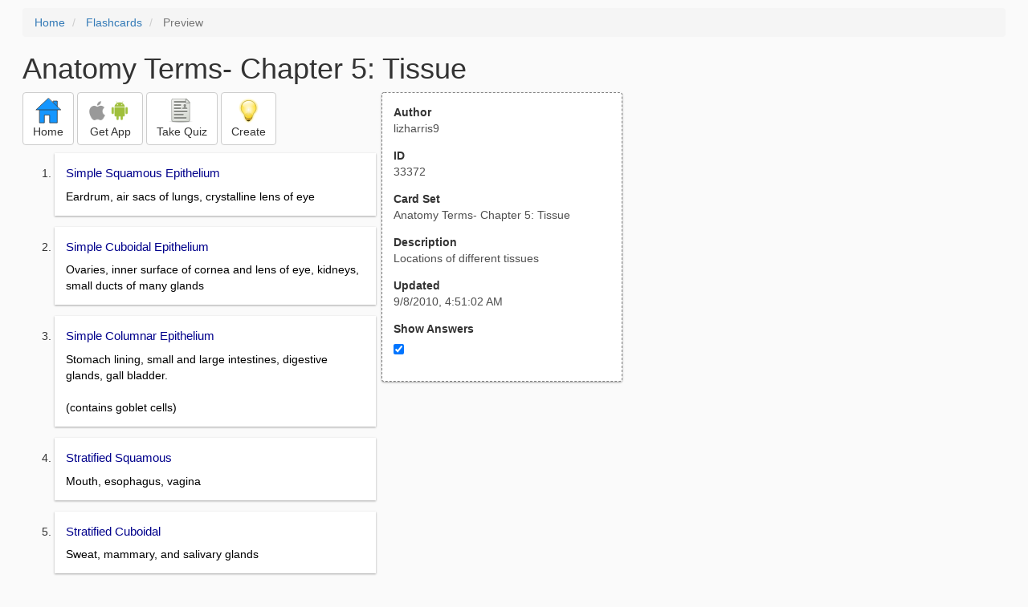

--- FILE ---
content_type: text/html; charset=utf-8
request_url: https://freezingblue.com/flashcards/33372/preview/anatomy-terms-chapter-5-tissue
body_size: 3480
content:
<!DOCTYPE html>
<html>
<head prefix="og: http://ogp.me/ns# fb: http://ogp.me/ns/fb# article: http://ogp.me/ns/article#">

	<meta content="text/html; charset=utf-8" http-equiv="content-type">
	<meta name="theme-color" content="#06c4f9">
	<link rel="amphtml" href="https://freezingblue.com/flashcards/33372/preview-amp/anatomy-terms-chapter-5-tissue">
	<link rel="canonical" href="https://freezingblue.com/flashcards/33372/preview/anatomy-terms-chapter-5-tissue">

	<meta name="title" content="Flashcards - Anatomy Terms- Chapter 5: Tissue">
	<meta name="description" content="Anatomy Terms- Chapter 5: Tissue - Locations of different tissues">
	<meta name="keywords" content="Anatomy, Tissue, ">
	<meta name="author" content="lizharris9">

	<meta property="og:title" content="Flashcards - Anatomy Terms- Chapter 5: Tissue" />
	<meta property="og:url" content="https://freezingblue.com/flashcards/33372/preview/anatomy-terms-chapter-5-tissue" />
	<meta property="og:image" content="https://www.freezingblue.com/flashcards/images/facebook_share_icon.png" />
	<meta property="og:description" content="Anatomy Terms- Chapter 5: Tissue - Locations of different tissues" />

	<meta property="og:type" content="article" />
	<meta property="og:article:modified_time" content="2010-09-08T04:51:02Z" />
	<meta property="og:article:published_time" content="2010-09-08T04:51:02Z" />
	<!--need array of tag here-->
	<!--<meta property="og:article:tag" content="Anatomy Tissue " />-->

	<meta name="viewport" content="width=device-width, initial-scale=1">
	<link rel='image_src' href='/flashcards/images/facebook_share_icon.png'>

	<title>Flashcards - Anatomy Terms- Chapter 5: Tissue</title>

	<script src="//ajax.googleapis.com/ajax/libs/jquery/1.9.0/jquery.min.js"></script>

	<!-- Bootstrap core CSS -->
	<link href="/flashcards/css/bootstrap.min.css" rel="stylesheet">

	<!--	put this after bootstrap for multiple choice button styling-->
	<link rel="stylesheet" type="text/css" href="/flashcards/css/cardlist.css?cache_version=1647540008">
	<link rel="stylesheet" type="text/css" href="/flashcards/css/print_preview.css?cache_version=1647540008">

	<!--nexus 6 is 412px wide-->
	<link rel="stylesheet" media="screen and (max-width: 650px)" href="/flashcards/css/printpreview_mobile.css?cache_version=1647540008"/>

	
		<link rel="stylesheet" href="/flashcards/css/printpreview_from_google.css"/>
	


	<script>
		$(function () {
			showAnswers();
			convertUTCDatesToLocal();
		});

		function showAnswers() {
			if ($("#showAnswersCheckbox").prop('checked')) {
				$(".answer").css("display", "block");
				$(".multipleChoiceAnswer").addClass("multipleChoiceAnswerDisplayed");
			} else {
				$(".answer").css("display", "none");
				$(".multipleChoiceAnswer").removeClass("multipleChoiceAnswerDisplayed");
			}
		}

		function convertUTCDatesToLocal() {
			$(".utc_date").each(function (index, object) {
				$(object).text(new Date($(object).text().trim()).toLocaleString());
			})
		}
	</script>


</head>
<body>





<div style='clear: left;'>
	
	<P></P>
	<ol class="breadcrumb">
		<li>
			<a href="/">Home</a>
		</li>
		<li>
			<a href="/flashcards/">Flashcards</a>
		</li>
		<li class="active">
			Preview
		</li>
	</ol>
	<P></P>
	
<h1>Anatomy Terms- Chapter 5: Tissue</h1>
<table>
	<TR>
		<TD style="vertical-align: top;">
			

				<div class="" style="text-align: left;">
					<div class="pbuttoncontainer">
						<a class="btn btn-default" title="Go to home page" href="/flashcards/?ref=pp">
							<img alt="More Information" src="/flashcards/images/quiz/home_button.svg">
							<BR>
							<span class="pbuttontext">Home</span>
						</a>
					</div>
					<div class="pbuttoncontainer">
						<a class="btn btn-default" title="Download the mobile app" href="/flashcards/?page=wizard&quiz&cardsetID=33372&ref=pp">
							<img style="height: 24px;" alt="Apple Logo" src="/images/logos/apple_logo_32/apple_logo_32.png" srcset="/images/logos/apple_logo_32/apple_logo_32_2x.png 2x, /images/logos/apple_logo_32/apple_logo_32_3x.png 3x, /images/logos/apple_logo_32/apple_logo_32_4x.png 4x">
							<img style="height: 24px;" alt="Android Logo" src="/images/logos/android_logo_32/android_logo_32.png" srcset="/images/logos/android_logo_32/android_logo_32_2x.png 2x, /images/logos/android_logo_32/android_logo_32_3x.png 3x, /images/logos/android_logo_32/android_logo_32_4x.png 4x">

<!--							image to match height of other images. inline div does not work (but does work in amp)-->
							<img style="height: 32px;"></img>
							<BR>
							<span class="pbuttontext">Get App</span>
						</a>
					</div>
<!--					<div class="pbuttoncontainer">-->
<!--						<button class="btn btn-default" onclick="window.location.href='/flashcards/?page=wizard&amp;quiz&amp;cardsetID=33372&amp;ref=pp'">-->
<!--							<img alt="Apple Logo" src="/images/logos/apple_logo_32/apple_logo_32.png" srcset="/images/logos/apple_logo_32/apple_logo_32_2x.png 2x, /images/logos/apple_logo_32/apple_logo_32_3x.png 3x, /images/logos/apple_logo_32/apple_logo_32_4x.png 4x">-->
<!--							<BR>-->
<!--							<span class="pbuttontext">iOS</span>-->
<!--						</button>-->
<!--					</div>-->
<!--					<div class="pbuttoncontainer">-->
<!--						<button class="btn btn-default" onclick="window.location.href='/flashcards/?page=wizard&amp;quiz&amp;cardsetID=33372&amp;ref=pp'">-->
<!--							<img alt="Android Logo" src="/images/logos/android_logo_32/android_logo_32.png" srcset="/images/logos/android_logo_32/android_logo_32_2x.png 2x, /images/logos/android_logo_32/android_logo_32_3x.png 3x, /images/logos/android_logo_32/android_logo_32_4x.png 4x">-->
<!--							<BR>-->
<!--							<span class="pbuttontext">Android</span>-->
<!--						</button>-->
<!--					</div>-->
					<!--<div class="pbuttoncontainer">-->
						<!--<button class="pbutton" onclick="window.location.href='/accounts/index.php?page=login&amp;ref=pp'">-->
							<!--<img alt="Members" src="/flashcards/images/logos/user_add_32/user_add_32.png" srcset="/flashcards/images/logos/user_add_32/user_add_32_2x.png 2x, /flashcards/images/logos/user_add_32/user_add_32_3x.png 3x, /flashcards/images/logos/user_add_32/user_add_32_4x.png 4x">-->
							<!--<BR>-->
							<!--<span class="pbuttontext">Members</span>-->
						<!--</button>-->
					<!--</div>-->
					<div class="pbuttoncontainer">
						<!--						<button class="btn btn-default" onclick="window.location.href='/flashcards/?page=wizard&amp;quiz&amp;cardsetID=33372&amp;ref=pp'">-->
						<!--							<img alt="Quiz" src="/flashcards/images/logos/quiz_icon_32/quiz_icon_32.png" srcset="/flashcards/images/logos/quiz_icon_32/quiz_icon_32_2x.png 2x, /flashcards/images/logos/quiz_icon_32/quiz_icon_32_3x.png 3x, /flashcards/images/logos/quiz_icon_32/quiz_icon_32_4x.png 4x">-->
						<!--							<BR>-->
						<!--							<span class="pbuttontext">Quiz</span>-->
						<!--						</button>-->
						<button class="btn btn-default" title="Take the quiz" onclick="flashcards.quiz.Quiz.loadAndShow(33372, null);">
							<img alt="Quiz" src="/flashcards/images/logos/quiz_icon_32/quiz_icon_32.png" srcset="/flashcards/images/logos/quiz_icon_32/quiz_icon_32_2x.png 2x, /flashcards/images/logos/quiz_icon_32/quiz_icon_32_3x.png 3x, /flashcards/images/logos/quiz_icon_32/quiz_icon_32_4x.png 4x">
							<BR>
							<span class="pbuttontext">Take Quiz</span>
						</button>
					</div>
					<div class="pbuttoncontainer">
						<a class="btn btn-default" title="Create your own card sets" href="/flashcards/?page=wizard&create">
							<img alt="Create" style="height: 32px;" src="/flashcards/images/dashboard/create_58/create_58.png" srcset="/flashcards/images/dashboard/create_58/create_58_2x.png 2x, /flashcards/images/dashboard/create_58/create_58_3x.png 3x, /flashcards/images/dashboard/create_58/create_58_4x.png 4x">
							<BR>
							<span class="pbuttontext">Create</span>
						</a>
					</div>

				</div>
					<P></P>
			

			<ol class='cardlist'>
<li>
<div class='card'>
<div class='question'>
Simple Squamous Epithelium
</div>
<div class='answer'>
Eardrum, air sacs of lungs, crystalline lens of eye
</div>
</div>
</li>
<li>
<div class='card'>
<div class='question'>
Simple Cuboidal Epithelium
</div>
<div class='answer'>
Ovaries, inner surface of cornea and lens of eye, kidneys, small ducts of many glands
</div>
</div>
</li>
<li>
<div class='card'>
<div class='question'>
Simple Columnar Epithelium
</div>
<div class='answer'>
Stomach lining, small and large intestines, digestive glands, gall bladder.<BR>
<BR>
(contains goblet cells)
</div>
</div>
</li>
<li>
<div class='card'>
<div class='question'>
Stratified Squamous
</div>
<div class='answer'>
Mouth, esophagus, vagina
</div>
</div>
</li>
<li>
<div class='card'>
<div class='question'>
Stratified Cuboidal
</div>
<div class='answer'>
Sweat, mammary, and salivary glands
</div>
</div>
</li>
<li>
<div class='card'>
<div class='question'>
Stratified Columnar
</div>
<div class='answer'>
Urethas and certain junctions of the body
</div>
</div>
</li>
<li>
<div class='card'>
<div class='question'>
Functions of Connective Tissue
</div>
<div class='answer'>
<UL><LI>1. Binds<LI>2. Supports<LI>3. Protects<LI>4. Stores energy<LI>5. Aides in circulation</UL>
</div>
</div>
</li>
<li>
<div class='card'>
<div class='question'>
Hyaline Cartilage
</div>
<div class='answer'>
Ends of bones, nose, larynx, trachea, bronchia
</div>
</div>
</li>
<li>
<div class='card'>
<div class='question'>
Fibrocartilage
</div>
<div class='answer'>
In between vertebrae, knees
</div>
</div>
</li>
<li>
<div class='card'>
<div class='question'>
Elastic Cartilage
</div>
<div class='answer'>
Outer ear and eustachian tubes
</div>
</div>
</li>
<li>
<div class='card'>
<div class='question'>
Elastic Connective Tissue
</div>
<div class='answer'>
Larynx, arteries, trachea, and bronchial tubes
</div>
</div>
</li>
<li>
<div class='card'>
<div class='question'>
Connective Tissue Proper
</div>
<div class='answer'>
Subcutaneous layer that attaches skin to underlying tissue and organs
</div>
</div>
</li>
<li>
<div class='card'>
<div class='question'>
Adipose Tissue
</div>
<div class='answer'>
Shock absorpers, food reserve
</div>
</div>
</li>
<li>
<div class='card'>
<div class='question'>
Dense Connective Tissue
</div>
<div class='answer'>
Capsules around the heart, kidneys, testes, and liver
</div>
</div>
</li>
<li>
<div class='card'>
<div class='question'>
Reticular Connective Tissue
</div>
<div class='answer'>
framework for liver, spleen, and lymph nodes
</div>
</div>
</li>
<li>
<div class='card'>
<div class='question'>
Mucous Membranes
</div>
<div class='answer'>
Digestive, respiratory, and excretory tracts
</div>
</div>
</li>
<li>
<div class='card'>
<div class='question'>
Serous Membranes
</div>
<div class='answer'>
covers organs
</div>
</div>
</li>
<li>
<div class='card'>
<div class='question'>
Cutaneous Mambranes
</div>
<div class='answer'>
Skin
</div>
</div>
</li>
<li>
<div class='card'>
<div class='question'>
Synovial Membranes
</div>
<div class='answer'>
joints
</div>
</div>
</li>
</ol>

		</TD>
		<TD style="vertical-align: top;">
			<div id="setcontainer">
				<div class="infoTable card">
					<div class="card_header">Author</div><div class="card_header_value">lizharris9</div>
					<div class="card_header">ID</div><div class="card_header_value">33372</div>
					<div class="card_header">Card Set</div><div class="card_header_value">Anatomy Terms- Chapter 5: Tissue</div>
<!--					<div class="card_header">Folders:</div><div></div>-->
					<div class="card_header">Description</div><div class="card_header_value">Locations of different tissues</div>
					<div class="card_header">Updated</div><div class="card_header_value"><time class="utc_date" datetime="2010-09-08T04:51:02Z">2010-09-08T04:51:02Z</time></div>
					<label for="showAnswersCheckbox"><div class="card_header">Show Answers</div></label><div class="card_header_value"><input type='checkbox' checked onclick='showAnswers()' id='showAnswersCheckbox'></div>
				</div>
			</div>

			
				<div class="rightblock_ad">
					<!--block ad-->
					<script async src="//pagead2.googlesyndication.com/pagead/js/adsbygoogle.js"></script>
					<!-- print preview right bar -->
					<ins class="adsbygoogle rightblock_ad"
						 style="display:inline-block;width:336px;height:280px"
						 data-ad-client="ca-pub-3662422323850143"
						 data-ad-slot="6009378701"></ins>
					<script>
						(adsbygoogle = window.adsbygoogle || []).push({});
					</script>
					</div>
			

			<!-- ad 2 on the sidebar -->
			<!---->
				<!--&lt;!&ndash;block ad&ndash;&gt;-->
				<!--<div class="rightblock_ad">-->
					<!--<script async src="//pagead2.googlesyndication.com/pagead/js/adsbygoogle.js"></script>-->
					<!--&lt;!&ndash; print preview right bar &ndash;&gt;-->
					<!--<ins class="adsbygoogle"-->
						 <!--style="display:inline-block;width:336px;height:280px"-->
						 <!--data-ad-client="ca-pub-3662422323850143"-->
						 <!--data-ad-slot="6009378701"></ins>-->
					<!--<script>-->
						<!--(adsbygoogle = window.adsbygoogle || []).push({});-->
					<!--</script>-->
				<!--</div>-->
			<!---->
		</TD>
	</TR>
</table>

</div>


	<div class="googlead">
		<script async src="//pagead2.googlesyndication.com/pagead/js/adsbygoogle.js"></script>
		<!-- print preview -->
		<ins class="adsbygoogle"
			 style="display:block"
			 data-ad-client="ca-pub-3662422323850143"
			 data-ad-slot="3789979903"
			 data-ad-format="auto"></ins>
		<script>
			(adsbygoogle = window.adsbygoogle || []).push({});
		</script>
	</div>


	<p></p>
	<ol class="breadcrumb">
		<li>
			<a href="/">Home</a>
		</li>
		<li>
			<a href="/flashcards/">Flashcards</a>
		</li>
		<li class="active">
			Preview
		</li>
	</ol>



<!--<XMPL_INCLUDE NAME="/flashcards/ganalytics.txt"/>-->

<!-- required for quiz -->
<script src="/flashcards/js/1.11.0/jquery-ui.min.js"></script>
<link rel="stylesheet" href="/flashcards/jquery-ui-1.10.0.custom.min.css"/>

<script src="/flashcards/javascript/flashcards/bundle.js?cache_version=1647540008"></script>
<script>
	flashcards.print_preview.Preview.checkIncomingRequest();
</script>

</body>
</html>



--- FILE ---
content_type: text/html; charset=utf-8
request_url: https://www.google.com/recaptcha/api2/aframe
body_size: 265
content:
<!DOCTYPE HTML><html><head><meta http-equiv="content-type" content="text/html; charset=UTF-8"></head><body><script nonce="7s0IgJ7rGAkLnmuad0T6rA">/** Anti-fraud and anti-abuse applications only. See google.com/recaptcha */ try{var clients={'sodar':'https://pagead2.googlesyndication.com/pagead/sodar?'};window.addEventListener("message",function(a){try{if(a.source===window.parent){var b=JSON.parse(a.data);var c=clients[b['id']];if(c){var d=document.createElement('img');d.src=c+b['params']+'&rc='+(localStorage.getItem("rc::a")?sessionStorage.getItem("rc::b"):"");window.document.body.appendChild(d);sessionStorage.setItem("rc::e",parseInt(sessionStorage.getItem("rc::e")||0)+1);localStorage.setItem("rc::h",'1768966036415');}}}catch(b){}});window.parent.postMessage("_grecaptcha_ready", "*");}catch(b){}</script></body></html>